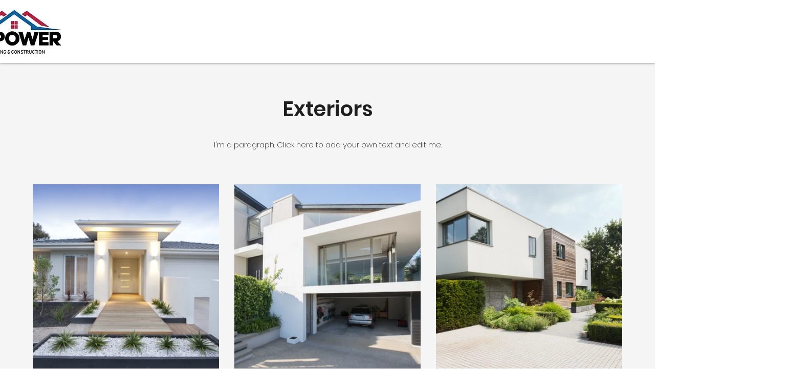

--- FILE ---
content_type: text/css; charset=utf-8
request_url: https://www.empowerroofing.com/_serverless/pro-gallery-css-v4-server/layoutCss?ver=2&id=comp-k7kj5oy6&items=3538_3504_2336%7C2742_5096_3434%7C3425_5071_3478%7C2370_5521_3840%7C3404_5121_3414%7C3347_5144_3429&container=339_1152_956_720&options=layoutParams_cropRatio:1%7ClayoutParams_structure_galleryRatio_value:0%7ClayoutParams_repeatingGroupTypes:%7ClayoutParams_gallerySpacing:0%7CgroupTypes:1%7CnumberOfImagesPerRow:3%7CfixedColumns:3%7CcollageAmount:0%7CtextsVerticalPadding:0%7CtextsHorizontalPadding:0%7CcalculateTextBoxHeightMode:MANUAL%7CtargetItemSize:830%7CcubeRatio:1%7CexternalInfoHeight:0%7CexternalInfoWidth:0%7CisRTL:false%7CisVertical:true%7CminItemSize:50%7CgroupSize:1%7CchooseBestGroup:true%7CcubeImages:true%7CcubeType:fill%7CsmartCrop:false%7CcollageDensity:0%7CimageMargin:30%7ChasThumbnails:false%7CgalleryThumbnailsAlignment:bottom%7CgridStyle:1%7CtitlePlacement:SHOW_ON_HOVER%7CarrowsSize:23%7CslideshowInfoSize:200%7CimageInfoType:NO_BACKGROUND%7CtextBoxHeight:0%7CscrollDirection:0%7CgalleryLayout:2%7CgallerySizeType:smart%7CgallerySize:80%7CcropOnlyFill:false%7CnumberOfImagesPerCol:1%7CgroupsPerStrip:0%7Cscatter:0%7CenableInfiniteScroll:true%7CthumbnailSpacings:0%7CarrowsPosition:0%7CthumbnailSize:120%7CcalculateTextBoxWidthMode:PERCENT%7CtextBoxWidthPercent:50%7CuseMaxDimensions:false%7CrotatingGroupTypes:%7CrotatingCropRatios:%7CgallerySizePx:0%7CplaceGroupsLtr:false
body_size: -79
content:
#pro-gallery-comp-k7kj5oy6 [data-hook="item-container"][data-idx="0"].gallery-item-container{opacity: 1 !important;display: block !important;transition: opacity .2s ease !important;top: 0px !important;left: 0px !important;right: auto !important;height: 364px !important;width: 364px !important;} #pro-gallery-comp-k7kj5oy6 [data-hook="item-container"][data-idx="0"] .gallery-item-common-info-outer{height: 100% !important;} #pro-gallery-comp-k7kj5oy6 [data-hook="item-container"][data-idx="0"] .gallery-item-common-info{height: 100% !important;width: 100% !important;} #pro-gallery-comp-k7kj5oy6 [data-hook="item-container"][data-idx="0"] .gallery-item-wrapper{width: 364px !important;height: 364px !important;margin: 0 !important;} #pro-gallery-comp-k7kj5oy6 [data-hook="item-container"][data-idx="0"] .gallery-item-content{width: 364px !important;height: 364px !important;margin: 0px 0px !important;opacity: 1 !important;} #pro-gallery-comp-k7kj5oy6 [data-hook="item-container"][data-idx="0"] .gallery-item-hover{width: 364px !important;height: 364px !important;opacity: 1 !important;} #pro-gallery-comp-k7kj5oy6 [data-hook="item-container"][data-idx="0"] .item-hover-flex-container{width: 364px !important;height: 364px !important;margin: 0px 0px !important;opacity: 1 !important;} #pro-gallery-comp-k7kj5oy6 [data-hook="item-container"][data-idx="0"] .gallery-item-wrapper img{width: 100% !important;height: 100% !important;opacity: 1 !important;} #pro-gallery-comp-k7kj5oy6 [data-hook="item-container"][data-idx="1"].gallery-item-container{opacity: 1 !important;display: block !important;transition: opacity .2s ease !important;top: 0px !important;left: 394px !important;right: auto !important;height: 364px !important;width: 364px !important;} #pro-gallery-comp-k7kj5oy6 [data-hook="item-container"][data-idx="1"] .gallery-item-common-info-outer{height: 100% !important;} #pro-gallery-comp-k7kj5oy6 [data-hook="item-container"][data-idx="1"] .gallery-item-common-info{height: 100% !important;width: 100% !important;} #pro-gallery-comp-k7kj5oy6 [data-hook="item-container"][data-idx="1"] .gallery-item-wrapper{width: 364px !important;height: 364px !important;margin: 0 !important;} #pro-gallery-comp-k7kj5oy6 [data-hook="item-container"][data-idx="1"] .gallery-item-content{width: 364px !important;height: 364px !important;margin: 0px 0px !important;opacity: 1 !important;} #pro-gallery-comp-k7kj5oy6 [data-hook="item-container"][data-idx="1"] .gallery-item-hover{width: 364px !important;height: 364px !important;opacity: 1 !important;} #pro-gallery-comp-k7kj5oy6 [data-hook="item-container"][data-idx="1"] .item-hover-flex-container{width: 364px !important;height: 364px !important;margin: 0px 0px !important;opacity: 1 !important;} #pro-gallery-comp-k7kj5oy6 [data-hook="item-container"][data-idx="1"] .gallery-item-wrapper img{width: 100% !important;height: 100% !important;opacity: 1 !important;} #pro-gallery-comp-k7kj5oy6 [data-hook="item-container"][data-idx="2"].gallery-item-container{opacity: 1 !important;display: block !important;transition: opacity .2s ease !important;top: 0px !important;left: 788px !important;right: auto !important;height: 364px !important;width: 364px !important;} #pro-gallery-comp-k7kj5oy6 [data-hook="item-container"][data-idx="2"] .gallery-item-common-info-outer{height: 100% !important;} #pro-gallery-comp-k7kj5oy6 [data-hook="item-container"][data-idx="2"] .gallery-item-common-info{height: 100% !important;width: 100% !important;} #pro-gallery-comp-k7kj5oy6 [data-hook="item-container"][data-idx="2"] .gallery-item-wrapper{width: 364px !important;height: 364px !important;margin: 0 !important;} #pro-gallery-comp-k7kj5oy6 [data-hook="item-container"][data-idx="2"] .gallery-item-content{width: 364px !important;height: 364px !important;margin: 0px 0px !important;opacity: 1 !important;} #pro-gallery-comp-k7kj5oy6 [data-hook="item-container"][data-idx="2"] .gallery-item-hover{width: 364px !important;height: 364px !important;opacity: 1 !important;} #pro-gallery-comp-k7kj5oy6 [data-hook="item-container"][data-idx="2"] .item-hover-flex-container{width: 364px !important;height: 364px !important;margin: 0px 0px !important;opacity: 1 !important;} #pro-gallery-comp-k7kj5oy6 [data-hook="item-container"][data-idx="2"] .gallery-item-wrapper img{width: 100% !important;height: 100% !important;opacity: 1 !important;} #pro-gallery-comp-k7kj5oy6 [data-hook="item-container"][data-idx="3"].gallery-item-container{opacity: 1 !important;display: block !important;transition: opacity .2s ease !important;top: 394px !important;left: 0px !important;right: auto !important;height: 364px !important;width: 364px !important;} #pro-gallery-comp-k7kj5oy6 [data-hook="item-container"][data-idx="3"] .gallery-item-common-info-outer{height: 100% !important;} #pro-gallery-comp-k7kj5oy6 [data-hook="item-container"][data-idx="3"] .gallery-item-common-info{height: 100% !important;width: 100% !important;} #pro-gallery-comp-k7kj5oy6 [data-hook="item-container"][data-idx="3"] .gallery-item-wrapper{width: 364px !important;height: 364px !important;margin: 0 !important;} #pro-gallery-comp-k7kj5oy6 [data-hook="item-container"][data-idx="3"] .gallery-item-content{width: 364px !important;height: 364px !important;margin: 0px 0px !important;opacity: 1 !important;} #pro-gallery-comp-k7kj5oy6 [data-hook="item-container"][data-idx="3"] .gallery-item-hover{width: 364px !important;height: 364px !important;opacity: 1 !important;} #pro-gallery-comp-k7kj5oy6 [data-hook="item-container"][data-idx="3"] .item-hover-flex-container{width: 364px !important;height: 364px !important;margin: 0px 0px !important;opacity: 1 !important;} #pro-gallery-comp-k7kj5oy6 [data-hook="item-container"][data-idx="3"] .gallery-item-wrapper img{width: 100% !important;height: 100% !important;opacity: 1 !important;} #pro-gallery-comp-k7kj5oy6 [data-hook="item-container"][data-idx="4"]{display: none !important;} #pro-gallery-comp-k7kj5oy6 [data-hook="item-container"][data-idx="5"]{display: none !important;} #pro-gallery-comp-k7kj5oy6 .pro-gallery-prerender{height:758px !important;}#pro-gallery-comp-k7kj5oy6 {height:758px !important; width:1152px !important;}#pro-gallery-comp-k7kj5oy6 .pro-gallery-margin-container {height:758px !important;}#pro-gallery-comp-k7kj5oy6 .pro-gallery {height:758px !important; width:1152px !important;}#pro-gallery-comp-k7kj5oy6 .pro-gallery-parent-container {height:758px !important; width:1182px !important;}